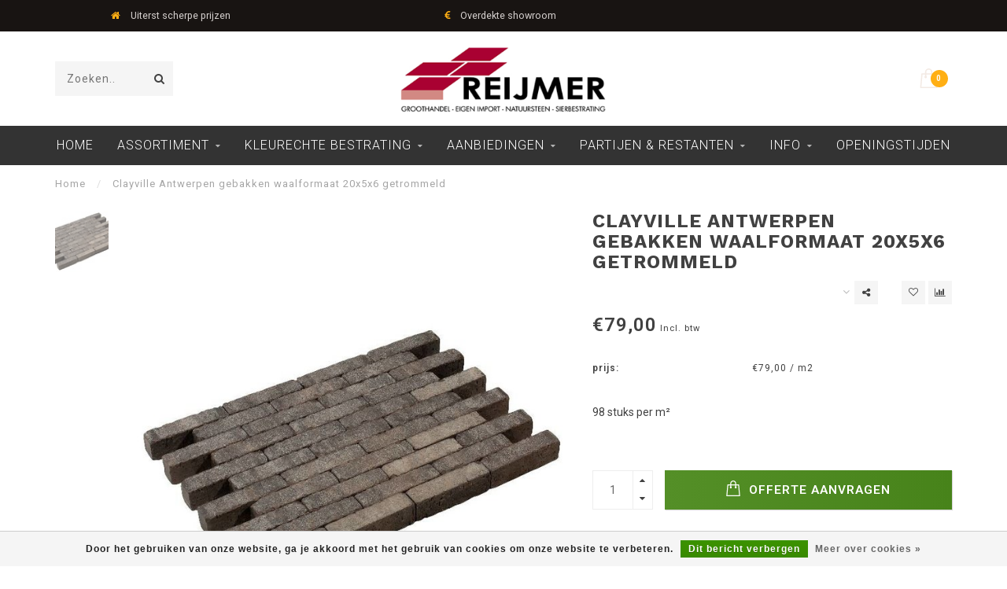

--- FILE ---
content_type: text/html;charset=utf-8
request_url: https://www.reijmer-sierbestrating.nl/clayville-antwerpen-gebakken-waalformaat-getrommel.html
body_size: 12507
content:
<!DOCTYPE html>
<html lang="nl">
  <head>
    <!-- Google Tag Manager -->
    <script>(function(w,d,s,l,i){w[l]=w[l]||[];w[l].push({'gtm.start':
    new Date().getTime(),event:'gtm.js'});var f=d.getElementsByTagName(s)[0],
    j=d.createElement(s),dl=l!='dataLayer'?'&l='+l:'';j.async=true;j.src=
    'https://www.googletagmanager.com/gtm.js?id='+i+dl;f.parentNode.insertBefore(j,f);
    })(window,document,'script','dataLayer','GTM-WRR4PRT');</script>
    <!-- End Google Tag Manager -->
    
    <!--
        
        Theme Invision | v1.0.6_1
        Theme designed and created by Dyvelopment - We are true e-commerce heroes!
        
        For custom Lightspeed eCom work like custom design or development,
        please contact us at www.dyvelopment.nl
        
    -->
    
    <meta charset="utf-8"/>
<!-- [START] 'blocks/head.rain' -->
<!--

  (c) 2008-2026 Lightspeed Netherlands B.V.
  http://www.lightspeedhq.com
  Generated: 20-01-2026 @ 10:08:53

-->
<link rel="canonical" href="https://www.reijmer-sierbestrating.nl/clayville-antwerpen-gebakken-waalformaat-getrommel.html"/>
<link rel="alternate" href="https://www.reijmer-sierbestrating.nl/index.rss" type="application/rss+xml" title="Nieuwe producten"/>
<link href="https://cdn.webshopapp.com/assets/cookielaw.css?2025-02-20" rel="stylesheet" type="text/css"/>
<meta name="robots" content="noodp,noydir"/>
<meta name="google-site-verification" content="z2DZ_hIfY16fRLuMD7anZWOmjm3NmpUfYn17RRFgRns"/>
<meta property="og:url" content="https://www.reijmer-sierbestrating.nl/clayville-antwerpen-gebakken-waalformaat-getrommel.html?source=facebook"/>
<meta property="og:site_name" content="Reijmer Sierbestrating "/>
<meta property="og:title" content="Clayville Antwerpen gebakken waalformaat 20x5x6 getrommeld"/>
<meta property="og:description" content="98 stuks per m²"/>
<meta property="og:image" content="https://cdn.webshopapp.com/shops/27324/files/166396409/clayville-antwerpen-gebakken-waalformaat-20x5x6-ge.jpg"/>
<script>
<!-- Google Tag Manager -->
<script>(function(w,d,s,l,i){w[l]=w[l]||[];w[l].push({'gtm.start':
new Date().getTime(),event:'gtm.js'});var f=d.getElementsByTagName(s)[0],
j=d.createElement(s),dl=l!='dataLayer'?'&l='+l:'';j.async=true;j.src=
'https://www.googletagmanager.com/gtm.js?id='+i+dl;f.parentNode.insertBefore(j,f);
})(window,document,'script','dataLayer','GTM-WRR4PRT');</script>
<!-- End Google Tag Manager -->
</script>
<!--[if lt IE 9]>
<script src="https://cdn.webshopapp.com/assets/html5shiv.js?2025-02-20"></script>
<![endif]-->
<!-- [END] 'blocks/head.rain' -->
    
                                
    <title>Clayville Antwerpen gebakken waalformaat 20x5x6 getrommeld - Reijmer Sierbestrating </title>
    
    <meta name="description" content="98 stuks per m²" />
    <meta name="keywords" content="Clayville, Antwerpen, gebakken, waalformaat, 20x5x6, getrommeld, sierbestrating, terrastegels, keramische-terrastegels, tuintegels, bestrating, terras, tuin, oprit" />
    
    <meta http-equiv="X-UA-Compatible" content="IE=edge">
    <meta name="viewport" content="width=device-width, initial-scale=1.0, maximum-scale=1.0, user-scalable=0">
    <meta name="apple-mobile-web-app-capable" content="yes">
    <meta name="apple-mobile-web-app-status-bar-style" content="black">

    <link rel="shortcut icon" href="https://cdn.webshopapp.com/shops/27324/themes/181514/v/346447/assets/favicon.ico?20230302172429" type="image/x-icon" />
    
        <meta name="format-detection" content="telephone=no">
    <meta name="format-detection" content="date=no">
    <meta name="format-detection" content="address=no">
    <meta name="format-detection" content="email=no">
        
    <script src="//ajax.googleapis.com/ajax/libs/jquery/1.12.4/jquery.min.js"></script>
    <script>window.jQuery || document.write('<script src="https://cdn.webshopapp.com/shops/27324/themes/181514/assets/jquery-1-12-4-min.js?20251123140406">\x3C/script>')</script>
    
    <link href="//fonts.googleapis.com/css?family=Roboto:400,300,600" rel="stylesheet">
        <link href="//fonts.googleapis.com/css?family=Work%20Sans:400,300,600,700" rel="stylesheet">
            
    <link rel="stylesheet" href="https://cdn.webshopapp.com/shops/27324/themes/181514/assets/font-awesome-470-min.css?20251123140406" />
    <link rel="stylesheet" href="https://cdn.webshopapp.com/shops/27324/themes/181514/assets/bootstrap-min.css?20251123140406" />
    <link rel="stylesheet" href="https://cdn.webshopapp.com/assets/gui-2-0.css?2025-02-20" />
    <link rel="stylesheet" href="https://cdn.webshopapp.com/assets/gui-responsive-2-0.css?2025-02-20" />
    
        <link rel="stylesheet" href="https://cdn.webshopapp.com/shops/27324/themes/181514/assets/lightgallery-min.css?20251123140406" />
            <link rel="stylesheet" href="https://cdn.webshopapp.com/shops/27324/themes/181514/assets/style.css?20251123140406" />
        
    <!-- User defined styles -->
    <link rel="stylesheet" href="https://cdn.webshopapp.com/shops/27324/themes/181514/assets/settings.css?20251123140406" />
    <link rel="stylesheet" href="https://cdn.webshopapp.com/shops/27324/themes/181514/assets/custom.css?20251123140406" />
    
    <script>
      if (!window.console) window.console = {};
      if (!window.console.log) window.console.log = function () { };
      
      var productStorage = {};
      
      var shop = 27324;    
      var staticUrl = 'https://static.webshopapp.com/shops/027324/';
      var currentLang = 'Nederlands';
      var currencySymbol = '€';
      var currencyTitle = 'eur';
      
			var addToCartUrl = 'https://www.reijmer-sierbestrating.nl/cart/add/';
			var gotoProductUrl = 'https://www.reijmer-sierbestrating.nl/go/product/';
      
      /* Some global vars */
      var domain = 'https://www.reijmer-sierbestrating.nl/';
      var url = 'https://www.reijmer-sierbestrating.nl/';
      var mainUrl = 'https://www.reijmer-sierbestrating.nl/';
      var searchUrl = 'https://www.reijmer-sierbestrating.nl/search/';
      var cartUrl = 'https://www.reijmer-sierbestrating.nl/cart/';
      var checkoutUrl = 'https://www.reijmer-sierbestrating.nl/checkout/';
      var notification = false;
      var b2b = false;
			var navbar_dimbg = true;
      var freeShippingNotice = false;
			var currencySymbol = '€';
			var currencyCode = 'EUR';
			var formKey = "d90d9dc4917d7d4303e70e4c25463e70";
			var iOSSupport = 1.000000;
      
      
      /* Quick settings */
      var enableQuickShop = true;
			var sliderTimout = 5000;
			var imageRatio = 'portrait';
			var variantBlocks = false; 
			var hover_shows_second_image = true;
			var imageSize = '325x375x2';
      
      /* Some prefedined translations */
      var tContinueShopping = 'Ga verder met winkelen';
      var tProceedToCheckout = 'Offerte aanvragen';
      var tViewProduct = 'Bekijk product';
      var tAddtoCart = 'Offerte Aanvragen ';
      var tNoInformationFound = 'Geen informatie gevonden';
      var tView = 'Bekijken';
			var tMoreInfo = 'Meer info';
      var tCheckout = 'Offerte aanvragen';
			var tClose = 'Sluiten';
      var tNavigation = 'Navigatie';
      var tInStock = 'Op voorraad';
      var tOutOfStock = 'Niet op voorraad';
      var tFreeShipping = '';
      var tAmountToFreeShipping = '';
      var tBackorder = 'Backorder';
      var tSearch = 'Zoeken';
			var tTax = 'Incl. btw';
			var tExclShipping = 'Excl. <a href="https://www.reijmer-sierbestrating.nl/service/shipping-returns/" target="_blank">Verzendkosten</a>';
			var tCustomizeProduct = 'Product aanpassen';
			var tExpired = 'Expired';
			var tDealExpired = 'Actie verlopen';
			var tCompare = 'Vergelijk';
			var tWishlist = 'Verlanglijst';
			var tCart = 'Winkelwagen';
      
      var amountToFreeShipping = parseFloat(50);
                                                                                
			var sslEnabled = true;
      var cart_redirect_back = false;
      
            function getServerTime()
      {
        return new Date ("Jan 20, 2026 10:08:53 +0100");
      }
    </script>
    
        
        
      </head>
  <body class="">
    <!-- Google Tag Manager (noscript) -->
    <noscript><iframe src="https://www.googletagmanager.com/ns.html?id=GTM-WRR4PRT"
    height="0" width="0" style="display:none;visibility:hidden"></iframe></noscript>
    <!-- End Google Tag Manager (noscript) -->
    <div class="body-content">
        
    <div class="overlay">
      <i class="fa fa-times"></i>
    </div>
    
    <header>
      
<div id="topbar">
  <div class="container-fluid">
    <div class="row">
      
      <div class="col-md-8">
        
<div class="usps-slider-holder" style="width:100%;">
  <div class="swiper-container usps-header">
    <div class="swiper-wrapper">
      
                <div class="swiper-slide usp-block">
          <i class="fa fa-truck" aria-hidden="true"></i> Bezorging mogelijk
        </div>
              
                <div class="swiper-slide usp-block">
          <i class="fa fa-home" aria-hidden="true"></i> Uiterst scherpe prijzen
        </div>
                
                <div class="swiper-slide usp-block">
          <i class="fa fa-eur" aria-hidden="true"></i> Overdekte showroom
        </div>
              
                <div class="swiper-slide usp-block">
          <i class="fa fa-check" aria-hidden="true"></i> Grootste assortiment 
        </div>
              
		</div>
	</div>
</div>

      </div>
      
      <div class="col-md-4 col-xs-12 hidden-sm hidden-xs hidden-xxs" id="topbar-right">
        <ul>
          <li class="langs dropdown-holder">
            <a href="#" data-toggle="dropdown"><span class="flags nl"></span> <i class="fa fa-caret-down"></i></a>
            
            <ul class="currency-langs-holder dropdown-content dropdown-right">
              <li><strong>Select your language</strong></li>
                
	<li><a lang="nl" title="Nederlands" href="https://www.reijmer-sierbestrating.nl/go/product/62311553"><span class="flags nl"></span> Nederlands</a></li>
          	</ul>
            
          </li>
          <li  class="currencies dropdown-holder">
            <a href="#" data-toggle="dropdown"><span class="currency-EUR">EUR</span> <i class="fa fa-caret-down"></i></a>
            
                    <ul class="dropdown-content dropdown-right">
                                        <li><a href="https://www.reijmer-sierbestrating.nl/session/currency/eur/"><span class="currency-EUR">EUR</span></a></li>
                                        </ul>

	        </li>
          <li class="compare"><a href="https://www.reijmer-sierbestrating.nl/compare/" title="Vergelijk"><i class="fa fa-bar-chart"></i></a></li>
          <li class="wishlist"><a href="https://www.reijmer-sierbestrating.nl/account/wishlist/" title="Mijn verlanglijst"><i class="fa fa-heart"></i></a></li>
          <li class="account">
            <a href="https://www.reijmer-sierbestrating.nl/account/">
              Inloggen            </a>
          </li>
                  </ul>
        
      </div>
      
    </div>
  </div>
</div>

<!-- Topbar -->
<!-- End topbar -->

<div id="header-holder">
<div class="container" id="header">
  <div class="row">
    
    <div id="header-left" class="col-sm-4 col-xs-3">
      <!--<a href=""><i class="fa fa-user"></i></a>
      <a href=""><i class="fa fa-heart"></i></a>
      <a href=""><i class="fa fa-exchange"></i></a> -->
      
      <div id="mobilenav" class="visible-xxs visible-xs visible-sm">
                <div class="nav-icon">
          <div class="bar1"></div>
        	<div class="bar2"></div>
        	<div class="bar3"></div>
        </div>
      </div>
      
      <div id="scrollnav" class="scrollnav">
                <div class="nav-icon">
          <div class="bar1"></div>
        	<div class="bar2"></div>
        	<div class="bar3"></div>
        </div>
      </div>
      
      <span id="mobilesearch" class="visible-xxs visible-xs visible-sm">
        <a href="https://www.reijmer-sierbestrating.nl/"><i class="fa fa-search" aria-hidden="true"></i></a>
      </span>
      
      <div class="search hidden-sm hidden-xs hidden-xxs">
        <form action="https://www.reijmer-sierbestrating.nl/search/" class="searchform" method="get">
          <div class="search-holder">
            <input type="text" class="searchbox" name="q" placeholder="Zoeken.." autocomplete="off">
          	<!-- d -->
            
            <i class="fa fa-search" aria-hidden="true"></i><i class="fa fa-times clearsearch" aria-hidden="true"></i>
          </div>
          
          
        </form>
          
          <div class="searchcontent hidden-xs hidden-xxs">
            <div class="searchresults"></div>
            <div class="more"><a href="#" class="search-viewall">Bekijk alle resultaten <span>(0)</span></a></div>
            <div class="noresults">Geen producten gevonden</div>
          </div>
      </div>
    </div>
    
    <div class="col-sm-4 col-xs-6" id="logo">
            	<a href="https://www.reijmer-sierbestrating.nl/"><img class="" src="https://cdn.webshopapp.com/shops/27324/themes/181514/v/2023937/assets/logo.png?20230912140156" alt="Reijmer Sierbestrating &amp; Natuursteen"></a>
            
    </div>
    
        
        
    <!--<div class="col-md-5 col-sm-7 hidden-xs hidden-xxs" id="hallmark">
            <img src="https://cdn.webshopapp.com/shops/27324/themes/181514/assets/hallmark.png?20251123140406" alt="">
          </div> -->
    
    <div class="header-right col-sm-4 col-xs-3">
      
      <div id="hallmark" class="hidden-sm hidden-xs hidden-xxs">
            </div>
      
      
      <!--<div class="cart-header-container">-->
      <div class="cartheader">
        
        <!--<a href="">
          <i class="fa fa-heart-o"></i>
        </a> -->
        
        <div class="cart-container cart maincart">
        
        <a href="https://www.reijmer-sierbestrating.nl/cart/">
        <div class="cart-icon">
                    <img src="https://cdn.webshopapp.com/shops/27324/themes/181514/assets/shopping-bag.svg?20251123140406" class="shopping-bag"><span id="qty" class="highlight-bg cart-total-qty">0</span>
        </div>
        
        <!-- <div id="cart-total">
          €0,00
        </div> -->
        </a>
        
        <div class="cart-content-holder hidden-sm hidden-xs hidden-xxs">
          <div class="cart-content">
            <h4>Winkelwagen</h4>
            
                          <p class="noproducts">U heeft geen artikelen in uw winkelwagen</p>
                      </div>
          
        </div>
        </div>
      </div>
      <!--</div>-->
      
      
    </div>
  </div>
</div>
</div>

<div class="cf"></div>
  

<div class="   hidden-xxs hidden-xs hidden-sm" id="navbar">
  <div class="container-fluid">
    <div class="row">
      <div class="col-md-12">
        <nav>
          <ul class="smallmenu">
        <li class="hidden-sm hidden-xs hidden-xxs"><a href="https://www.reijmer-sierbestrating.nl/">Home</a></li>
  
                <li>
          <a href="https://www.reijmer-sierbestrating.nl/assortiment/" class="dropdown">Assortiment</a>



                    <ul class="smallmenu sub1">
                        <li>
                                <a href="https://www.reijmer-sierbestrating.nl/assortiment/tuintegels/">Tuintegels</a>
                <ul class="smallmenu sub2">
                                    <li>
                    <a href="https://www.reijmer-sierbestrating.nl/assortiment/tuintegels/gecoate-terrastegels/">Gecoate Terrastegels</a>
                  </li>
                                    <li>
                    <a href="https://www.reijmer-sierbestrating.nl/assortiment/tuintegels/geimpregneerde-betontegels/">Geïmpregneerde Betontegels</a>
                  </li>
                                    <li>
                    <a href="https://www.reijmer-sierbestrating.nl/assortiment/tuintegels/decortegels/">Decortegels</a>
                  </li>
                                    <li>
                    <a href="https://www.reijmer-sierbestrating.nl/assortiment/tuintegels/schellevis-tegels/">Schellevis Tegels</a>
                  </li>
                                    <li>
                    <a href="https://www.reijmer-sierbestrating.nl/assortiment/tuintegels/betontegels/">Betontegels</a>
                  </li>
                                    <li>
                    <a href="https://www.reijmer-sierbestrating.nl/assortiment/tuintegels/natuursteen-terrastegels/">Natuursteen Terrastegels</a>
                  </li>
                                    <li>
                    <a href="https://www.reijmer-sierbestrating.nl/assortiment/tuintegels/veiligheidstegels/">Veiligheidstegels</a>
                  </li>
                                    <li>
                    <a href="https://www.reijmer-sierbestrating.nl/assortiment/tuintegels/daktegels/">Daktegels</a>
                  </li>
                                    <li>
                    <a href="https://www.reijmer-sierbestrating.nl/assortiment/tuintegels/staptegels/">Staptegels</a>
                  </li>
                                  </ul>
                            </li>
                        <li>
                                <a href="https://www.reijmer-sierbestrating.nl/assortiment/keramische-buitentegels/">Keramische Buitentegels</a>
                <ul class="smallmenu sub2">
                                    <li>
                    <a href="https://www.reijmer-sierbestrating.nl/assortiment/keramische-buitentegels/keramische-terrastegels-2-cm/">Keramische Terrastegels 2 cm</a>
                  </li>
                                    <li>
                    <a href="https://www.reijmer-sierbestrating.nl/assortiment/keramische-buitentegels/keramische-terrastegels-3-cm/">Keramische Terrastegels 3 cm</a>
                  </li>
                                    <li>
                    <a href="https://www.reijmer-sierbestrating.nl/assortiment/keramische-buitentegels/keramiek-met-onderbeton/">Keramiek met Onderbeton</a>
                  </li>
                                    <li>
                    <a href="https://www.reijmer-sierbestrating.nl/assortiment/keramische-buitentegels/ceranova/">Ceranova</a>
                  </li>
                                  </ul>
                            </li>
                        <li>
                                <a href="https://www.reijmer-sierbestrating.nl/assortiment/stenen-klinkers/">Stenen &amp; Klinkers</a>
                <ul class="smallmenu sub2">
                                    <li>
                    <a href="https://www.reijmer-sierbestrating.nl/assortiment/stenen-klinkers/tremico/">Tremico</a>
                  </li>
                                    <li>
                    <a href="https://www.reijmer-sierbestrating.nl/assortiment/stenen-klinkers/getrommelde-stenen/">Getrommelde stenen</a>
                  </li>
                                    <li>
                    <a href="https://www.reijmer-sierbestrating.nl/assortiment/stenen-klinkers/ongetrommelde-stenen/">Ongetrommelde stenen</a>
                  </li>
                                    <li>
                    <a href="https://www.reijmer-sierbestrating.nl/assortiment/stenen-klinkers/betonstenen-met-facet/">Betonstenen met Facet</a>
                  </li>
                                    <li>
                    <a href="https://www.reijmer-sierbestrating.nl/assortiment/stenen-klinkers/uitgewassen-bestrating/">Uitgewassen Bestrating</a>
                  </li>
                                    <li>
                    <a href="https://www.reijmer-sierbestrating.nl/assortiment/stenen-klinkers/speciale-stenen-klinkers/">Speciale stenen &amp; klinkers</a>
                  </li>
                                  </ul>
                            </li>
                        <li>
                                <a href="https://www.reijmer-sierbestrating.nl/assortiment/muurelementen/">Muurelementen</a>
                <ul class="smallmenu sub2">
                                    <li>
                    <a href="https://www.reijmer-sierbestrating.nl/assortiment/muurelementen/stapelblokken-strak/">Stapelblokken Strak</a>
                  </li>
                                    <li>
                    <a href="https://www.reijmer-sierbestrating.nl/assortiment/muurelementen/stapelblokken-getrommeld/">Stapelblokken Getrommeld</a>
                  </li>
                                    <li>
                    <a href="https://www.reijmer-sierbestrating.nl/assortiment/muurelementen/stapelblokken-gebroken/">Stapelblokken gebroken</a>
                  </li>
                                    <li>
                    <a href="https://www.reijmer-sierbestrating.nl/assortiment/muurelementen/stapelblokken-tumbled/">Stapelblokken Tumbled</a>
                  </li>
                                    <li>
                    <a href="https://www.reijmer-sierbestrating.nl/assortiment/muurelementen/stapelblokken-split/">Stapelblokken Split</a>
                  </li>
                                    <li>
                    <a href="https://www.reijmer-sierbestrating.nl/assortiment/muurelementen/stapelblokken-met-facet/">Stapelblokken met Facet</a>
                  </li>
                                    <li>
                    <a href="https://www.reijmer-sierbestrating.nl/assortiment/muurelementen/decoratieve-wandpanelen/">Decoratieve Wandpanelen</a>
                  </li>
                                  </ul>
                            </li>
                        <li>
                                <a href="https://www.reijmer-sierbestrating.nl/assortiment/tuinelementen/">Tuinelementen</a>
                <ul class="smallmenu sub2">
                                    <li>
                    <a href="https://www.reijmer-sierbestrating.nl/assortiment/tuinelementen/l-elementen/">L-Elementen</a>
                  </li>
                                    <li>
                    <a href="https://www.reijmer-sierbestrating.nl/assortiment/tuinelementen/opsluitbanden/">Opsluitbanden</a>
                  </li>
                                    <li>
                    <a href="https://www.reijmer-sierbestrating.nl/assortiment/tuinelementen/traptreden-bielzen/">Traptreden / Bielzen</a>
                  </li>
                                    <li>
                    <a href="https://www.reijmer-sierbestrating.nl/assortiment/tuinelementen/natuursteen-vijverranden/">Natuursteen Vijverranden</a>
                  </li>
                                    <li>
                    <a href="https://www.reijmer-sierbestrating.nl/assortiment/tuinelementen/betonpoeren/">Betonpoeren</a>
                  </li>
                                  </ul>
                            </li>
                        <li>
                                <a href="https://www.reijmer-sierbestrating.nl/assortiment/afwerking-en-onderhoud/">Afwerking en Onderhoud</a>
                <ul class="smallmenu sub2">
                                    <li>
                    <a href="https://www.reijmer-sierbestrating.nl/assortiment/afwerking-en-onderhoud/voegzand-voegmortel/">Voegzand / Voegmortel</a>
                  </li>
                                    <li>
                    <a href="https://www.reijmer-sierbestrating.nl/assortiment/afwerking-en-onderhoud/accessoires/">Accessoires</a>
                  </li>
                                    <li>
                    <a href="https://www.reijmer-sierbestrating.nl/assortiment/afwerking-en-onderhoud/steenlijm/">Steenlijm</a>
                  </li>
                                    <li>
                    <a href="https://www.reijmer-sierbestrating.nl/assortiment/afwerking-en-onderhoud/afwatering/">Afwatering</a>
                  </li>
                                  </ul>
                            </li>
                        <li>
                                <a href="https://www.reijmer-sierbestrating.nl/assortiment/grind-split-zand/">Grind / Split &amp; Zand</a>
                <ul class="smallmenu sub2">
                                    <li>
                    <a href="https://www.reijmer-sierbestrating.nl/assortiment/grind-split-zand/grind/">Grind</a>
                  </li>
                                    <li>
                    <a href="https://www.reijmer-sierbestrating.nl/assortiment/grind-split-zand/split/">Split</a>
                  </li>
                                    <li>
                    <a href="https://www.reijmer-sierbestrating.nl/assortiment/grind-split-zand/zand/">Zand</a>
                  </li>
                                    <li>
                    <a href="https://www.reijmer-sierbestrating.nl/assortiment/grind-split-zand/keien-rotsen/">Keien / Rotsen</a>
                  </li>
                                    <li>
                    <a href="https://www.reijmer-sierbestrating.nl/assortiment/grind-split-zand/anti-worteldoek-en-splitplaten/">Anti-worteldoek en splitplaten</a>
                  </li>
                                  </ul>
                            </li>
                        <li>
                                <a href="https://www.reijmer-sierbestrating.nl/assortiment/binnentegels/">Binnentegels</a>
                <ul class="smallmenu sub2">
                                    <li>
                    <a href="https://www.reijmer-sierbestrating.nl/assortiment/binnentegels/keramische-binnentegels/">Keramische Binnentegels</a>
                  </li>
                                    <li>
                    <a href="https://www.reijmer-sierbestrating.nl/assortiment/binnentegels/natuursteen-binnentegels/">Natuursteen Binnentegels</a>
                  </li>
                                  </ul>
                            </li>
                        <li>
                                <a href="https://www.reijmer-sierbestrating.nl/assortiment/tuinhout-schuttingen-vlonders/">Tuinhout, Schuttingen &amp; Vlonders</a>
                <ul class="smallmenu sub2">
                                    <li>
                    <a href="https://www.reijmer-sierbestrating.nl/assortiment/tuinhout-schuttingen-vlonders/schermen-en-deuren-zachthout/">Schermen en deuren zachthout</a>
                  </li>
                                    <li>
                    <a href="https://www.reijmer-sierbestrating.nl/assortiment/tuinhout-schuttingen-vlonders/breda-scherm-zachthout/">Breda scherm Zachthout</a>
                  </li>
                                    <li>
                    <a href="https://www.reijmer-sierbestrating.nl/assortiment/tuinhout-schuttingen-vlonders/hardhout-schermen/">Hardhout Schermen</a>
                  </li>
                                    <li>
                    <a href="https://www.reijmer-sierbestrating.nl/assortiment/tuinhout-schuttingen-vlonders/tuinhout-palen-en-toebehoren/">Tuinhout palen en toebehoren</a>
                  </li>
                                    <li>
                    <a href="https://www.reijmer-sierbestrating.nl/assortiment/tuinhout-schuttingen-vlonders/schuttingen-draadpanelen/">Schuttingen draadpanelen</a>
                  </li>
                                    <li>
                    <a href="https://www.reijmer-sierbestrating.nl/assortiment/tuinhout-schuttingen-vlonders/natuurlijke-schuttingen/">Natuurlijke schuttingen </a>
                  </li>
                                    <li>
                    <a href="https://www.reijmer-sierbestrating.nl/assortiment/tuinhout-schuttingen-vlonders/betonpalen-en-panelen/">Betonpalen en panelen</a>
                  </li>
                                    <li>
                    <a href="https://www.reijmer-sierbestrating.nl/assortiment/tuinhout-schuttingen-vlonders/blokhutten-tuinaccessoires/">Blokhutten &amp; Tuinaccessoires</a>
                  </li>
                                    <li>
                    <a href="https://www.reijmer-sierbestrating.nl/assortiment/tuinhout-schuttingen-vlonders/vlonderplanken/">Vlonderplanken</a>
                  </li>
                                  </ul>
                            </li>
                        <li>
                                <a href="https://www.reijmer-sierbestrating.nl/assortiment/kunstgras/">Kunstgras</a>
                            </li>
                        <li>
                                <a href="https://www.reijmer-sierbestrating.nl/assortiment/in-lite-buitenverlichting/">in-lite Buitenverlichting</a>
                <ul class="smallmenu sub2">
                                    <li>
                    <a href="https://www.reijmer-sierbestrating.nl/assortiment/in-lite-buitenverlichting/in-lite-grondspots/">in-lite Grondspots</a>
                  </li>
                                    <li>
                    <a href="https://www.reijmer-sierbestrating.nl/assortiment/in-lite-buitenverlichting/in-lite-wandlampen/">in-lite Wandlampen</a>
                  </li>
                                    <li>
                    <a href="https://www.reijmer-sierbestrating.nl/assortiment/in-lite-buitenverlichting/in-lite-staande-lampen/">in-lite Staande lampen</a>
                  </li>
                                    <li>
                    <a href="https://www.reijmer-sierbestrating.nl/assortiment/in-lite-buitenverlichting/in-lite-buitenspots/">in-lite Buitenspots</a>
                  </li>
                                    <li>
                    <a href="https://www.reijmer-sierbestrating.nl/assortiment/in-lite-buitenverlichting/in-lite-trafo-kabels/">in-lite Trafo &amp; Kabels</a>
                  </li>
                                    <li>
                    <a href="https://www.reijmer-sierbestrating.nl/assortiment/in-lite-buitenverlichting/in-lite-accessoires/">In-Lite Accessoires</a>
                  </li>
                                  </ul>
                            </li>
                      </ul>
          

        </li>
                <li>
          <a href="https://www.reijmer-sierbestrating.nl/kleurechte-bestrating/" class="dropdown">Kleurechte Bestrating</a>



                    <ul class="smallmenu sub1">
                        <li>
                                <a href="https://www.reijmer-sierbestrating.nl/kleurechte-bestrating/wildverband-10363119/">Wildverband</a>
                            </li>
                        <li>
                                <a href="https://www.reijmer-sierbestrating.nl/kleurechte-bestrating/oprit-bestrating/">Oprit bestrating</a>
                <ul class="smallmenu sub2">
                                    <li>
                    <a href="https://www.reijmer-sierbestrating.nl/kleurechte-bestrating/oprit-bestrating/20x30x6-cm/">20x30x6 cm</a>
                  </li>
                                    <li>
                    <a href="https://www.reijmer-sierbestrating.nl/kleurechte-bestrating/oprit-bestrating/25x50-cm/">25x50 cm</a>
                  </li>
                                    <li>
                    <a href="https://www.reijmer-sierbestrating.nl/kleurechte-bestrating/oprit-bestrating/40x20x6cm/">40x20x6cm</a>
                  </li>
                                    <li>
                    <a href="https://www.reijmer-sierbestrating.nl/kleurechte-bestrating/oprit-bestrating/dikformaat-waalformaat/">Dikformaat &amp; Waalformaat</a>
                  </li>
                                    <li>
                    <a href="https://www.reijmer-sierbestrating.nl/kleurechte-bestrating/oprit-bestrating/bkk/">BKK</a>
                  </li>
                                  </ul>
                            </li>
                        <li>
                                <a href="https://www.reijmer-sierbestrating.nl/kleurechte-bestrating/terrastegels/">Terrastegels</a>
                <ul class="smallmenu sub2">
                                    <li>
                    <a href="https://www.reijmer-sierbestrating.nl/kleurechte-bestrating/terrastegels/30x60-cm/">30x60 cm </a>
                  </li>
                                    <li>
                    <a href="https://www.reijmer-sierbestrating.nl/kleurechte-bestrating/terrastegels/40x80-cm/">40x80 cm</a>
                  </li>
                                    <li>
                    <a href="https://www.reijmer-sierbestrating.nl/kleurechte-bestrating/terrastegels/50x50-cm/">50x50 cm</a>
                  </li>
                                    <li>
                    <a href="https://www.reijmer-sierbestrating.nl/kleurechte-bestrating/terrastegels/60x60-cm/">60x60 cm</a>
                  </li>
                                    <li>
                    <a href="https://www.reijmer-sierbestrating.nl/kleurechte-bestrating/terrastegels/80x80-cm/">80x80 cm</a>
                  </li>
                                    <li>
                    <a href="https://www.reijmer-sierbestrating.nl/kleurechte-bestrating/terrastegels/100x100-cm/">100x100 cm</a>
                  </li>
                                  </ul>
                            </li>
                      </ul>
          

        </li>
                <li>
          <a href="https://www.reijmer-sierbestrating.nl/aanbiedingen/" class="dropdown">Aanbiedingen</a>



                    <ul class="smallmenu sub1">
                        <li>
                                <a href="https://www.reijmer-sierbestrating.nl/aanbiedingen/hoge-kortingen/">Hoge kortingen</a>
                            </li>
                        <li>
                                <a href="https://www.reijmer-sierbestrating.nl/aanbiedingen/gratis-bezorging/">Gratis Bezorging</a>
                            </li>
                        <li>
                                <a href="https://www.reijmer-sierbestrating.nl/aanbiedingen/sale-keramisch/">Sale Keramisch</a>
                            </li>
                        <li>
                                <a href="https://www.reijmer-sierbestrating.nl/aanbiedingen/reijmers-eindejaars-actie/">Reijmer&#039;s Eindejaars Actie </a>
                            </li>
                      </ul>
          

        </li>
                <li>
          <a href="https://www.reijmer-sierbestrating.nl/partijen-restanten/" class="dropdown">Partijen &amp; Restanten</a>



                    <ul class="smallmenu sub1">
                        <li>
                                <a href="https://www.reijmer-sierbestrating.nl/partijen-restanten/betontegels-stenen/">Betontegels &amp; Stenen</a>
                            </li>
                        <li>
                                <a href="https://www.reijmer-sierbestrating.nl/partijen-restanten/keramische-buitentegels/">Keramische Buitentegels</a>
                            </li>
                        <li>
                                <a href="https://www.reijmer-sierbestrating.nl/partijen-restanten/partijen-geo-ceramica/">Partijen Geo Ceramica</a>
                            </li>
                        <li>
                                <a href="https://www.reijmer-sierbestrating.nl/partijen-restanten/natuursteen-tegels/">Natuursteen Tegels</a>
                            </li>
                        <li>
                                <a href="https://www.reijmer-sierbestrating.nl/partijen-restanten/binnentegels/">Binnentegels</a>
                            </li>
                      </ul>
          

        </li>
                <li>
          <a href="https://www.reijmer-sierbestrating.nl/info/" class="dropdown">Info</a>



                    <ul class="smallmenu sub1">
                        <li>
                                <a href="https://www.reijmer-sierbestrating.nl/info/inspiratietuinen-video/">Inspiratietuinen Video</a>
                            </li>
                        <li>
                                <a href="https://www.reijmer-sierbestrating.nl/info/kleurechte-stenen-video/">Kleurechte stenen video</a>
                            </li>
                        <li>
                                <a href="https://www.reijmer-sierbestrating.nl/info/catalogi/">Catalogi</a>
                            </li>
                      </ul>
          

        </li>
                <li>
          <a href="https://www.reijmer-sierbestrating.nl/openingstijden/" class="">Openingstijden</a>



          

        </li>
              
                      
                
                
      </ul>        </nav>
      </div>
    </div>
  </div>
</div>

    </header>
    
        <div class="breadcrumbs">
  <div class="container">
    <div class="row">
      <div class="col-md-12">
        <a href="https://www.reijmer-sierbestrating.nl/" title="Home">Home</a>
        
                        <span>
          <span class="seperator">/</span> <a href="https://www.reijmer-sierbestrating.nl/clayville-antwerpen-gebakken-waalformaat-getrommel.html"><span>Clayville Antwerpen gebakken waalformaat 20x5x6 getrommeld</span></a>
        </span>
                      </div>
    </div>
  </div>
</div>        
        
    				





<div class="addtocart-sticky">
  <div class="container">          
    <div class="flex-container middle">
      
            <img src="https://cdn.webshopapp.com/shops/27324/files/166396409/40x40x2/image.jpg" alt="" class="max-size"> 
            <h5 class="title hidden-xs hidden-xxs">Clayville Antwerpen gebakken waalformaat 20x5x6 getrommeld</h5>
      
      <div class="sticky-price">
          
        
        <span class="price">€79,00</span>
      </div>     
      
      <a href="https://www.reijmer-sierbestrating.nl/cart/add/119768309/" class="button quick-cart small-button"><i class="fa fa-shopping-bag"></i> Offerte Aanvragen </a>
  	</div>  
  </div>
</div>

<div class="container productpage"> 
  
  <div class="row visible-xxs visible-xs visible-sm">
    <div class="col-md-12">
      <div class="mobile-title">
            <h4>Clayville Antwerpen gebakken waalformaat 20x5x6 getrommeld</h4>
      </div>
    </div>
      </div>
  
  <div class="row" style="margin-top:10px;">
    
    <div class="col-md-1 hidden-sm hidden-xs hidden-xxs thumbs-holder vertical">
      <div class="thumbs vertical" style="margin-top:0;">
            <div class="swiper-container swiper-container-vert swiper-productthumbs" style="height:100%; width:100%;">
    					<div class="swiper-wrapper">
                                <div class="swiper-slide swiper-slide-vert active">
                		<img src="https://cdn.webshopapp.com/shops/27324/files/166396409/65x75x1/clayville-antwerpen-gebakken-waalformaat-20x5x6-ge.jpg" alt="" class="img-responsive"> 
                </div>
                            	</div>
            </div>
      </div>
      
          </div>
    
    <div class="col-sm-6 productpage-left">
      <div class="row">
        <div class="col-md-12">
          
          <div class="product-image-holder" id="holder">
          <div class="swiper-container swiper-productimage product-image">
            <div class="swiper-wrapper">
                            <div class="swiper-slide zoom" data-src="https://cdn.webshopapp.com/shops/27324/files/166396409/clayville-antwerpen-gebakken-waalformaat-20x5x6-ge.jpg">
                <img data-src="https://cdn.webshopapp.com/shops/27324/files/166396409/650x750x2/clayville-antwerpen-gebakken-waalformaat-20x5x6-ge.jpg" class="swiper-lazy img-responsive" data-src-zoom="https://cdn.webshopapp.com/shops/27324/files/166396409/clayville-antwerpen-gebakken-waalformaat-20x5x6-ge.jpg" alt="Clayville Antwerpen gebakken waalformaat 20x5x6 getrommeld">
                
              </div>
                          </div>
            
          </div>
          </div>
          
          <div class="swiper-pagination swiper-pagination-image hidden-md hidden-lg"></div>
                
        </div>
      </div>

    </div>

    <div class="col-md-5 col-sm-6 productpage-right">
      
      <div class="row">
        <div class="col-md-12">
                    <div class="product-title">
            
            <div class="hidden-xxs hidden-xs hidden-sm">
              <h1 class="">Clayville Antwerpen gebakken waalformaat 20x5x6 getrommeld</h1>
            
                        </div>
            
            <div class="row">
              <div class="col-md-12">
                
                <div class="title-appendix">
                        
            		<div class="wishlist text-right">
                  <a href="https://www.reijmer-sierbestrating.nl/account/wishlistAdd/62311553/?variant_id=119768309" title="Aan verlanglijst toevoegen"><i class="fa fa-heart-o"></i></a>
                  
									<a href="https://www.reijmer-sierbestrating.nl/compare/add/119768309/" title="Toevoegen om te vergelijken"><i class="fa fa-bar-chart"></i></a>
            		</div>
                  
                                    <div class="share dropdown-holder">
                    <a href="#" class="share-toggle" data-toggle="dropdown"><i class="fa fa-share-alt"></i></a>
                    <div class="content dropdown-content dropdown-right">
                      <a onclick="return !window.open(this.href,'Clayville Antwerpen gebakken waalformaat 20x5x6 getrommeld', 'width=500,height=500')" target="_blank" href="https://www.facebook.com/sharer/sharer.php?u=https%3A%2F%2Fwww.reijmer-sierbestrating.nl%2Fclayville-antwerpen-gebakken-waalformaat-getrommel.html" class="facebook"><i class="fa fa-facebook"></i></a>
                      <a onclick="return !window.open(this.href,'Clayville Antwerpen gebakken waalformaat 20x5x6 getrommeld', 'width=500,height=500')" target="_blank" href="https://twitter.com/home?status=clayville-antwerpen-gebakken-waalformaat-getrommel.html" class="twitter"><i class="fa fa-twitter"></i></a>
                      <a onclick="return !window.open(this.href,'Clayville Antwerpen gebakken waalformaat 20x5x6 getrommeld', 'width=500,height=500')" target="_blank" href="https://pinterest.com/pin/create/button/?url=https://www.reijmer-sierbestrating.nl/clayville-antwerpen-gebakken-waalformaat-getrommel.html&media=https://cdn.webshopapp.com/shops/27324/files/166396409/image.jpg&description=98%20stuks%20per%20m%C2%B2" class="pinterest"><i class="fa fa-pinterest"></i></a>
                    </div>
                  </div>
                                </div>
                
          </div>             
        </div>
            
          </div>
        </div>
      </div>
      
      <!-- start offer wrapper -->
      <div class="offer-holder">
      <div class="row ">
        <div class="col-md-12">
          <div class="product-price">
            
            <div class="row">
              <div class="col-xs-6">
                                
                <span class="price">€79,00</span>
                                  <span class="price-strict">Incl. btw</span>
                 
              </div>
              
                            
            </div>
          </div>
        </div>
      </div>
      
            
       
      <div class="row rowmargin">
                                        <dl>
          <dt class="col-xs-5">prijs:</dt>
          <dd class="col-xs-7">€79,00 / m2</dd>
        </dl>
                
              </div>
                
            <div class="row rowmargin">
        <div class="col-md-12">
          <div class="product-description">
            <p>
              98 stuks per m²
                          </p>
          </div>
        </div>
      </div>
              
              
            
      <form action="https://www.reijmer-sierbestrating.nl/cart/add/119768309/" id="product_configure_form" method="post">
            <div class="row rowmargin">
        <div class="col-md-12">
            <div class="productform variant-blocks">
              <input type="hidden" name="bundle_id" id="product_configure_bundle_id" value="">

            </div>
        </div>
      </div>
              
            
            <div class="row">
        <div class="col-md-12 rowmargin">
          <div class="addtocart-holder">
          	<div class="qty">
              <input type="text" name="quantity" class="quantity qty-fast" value="1">
              <span class="qtyadd"><i class="fa fa-caret-up"></i></span>
              <span class="qtyminus"><i class="fa fa-caret-down"></i></span>
            </div>

            <div class="addtocart">
              <button type="submit" name="addtocart" class="btn-addtocart quick-cart button" data-vid="119768309">
                <img src="https://cdn.webshopapp.com/shops/27324/themes/181514/assets/shopping-bag-white.svg?20251123140406" class="icon shopping-bag"> Offerte Aanvragen 
              </button>
            </div>
          </div>
        </div>
      </div>
              </form>
      </div>
      <!-- end offer wrapper -->

      
            
            <div class="row rowmargin">
      <div class="col-md-12">
        
	<div class="productpage-usps">
      <ul>
            <li><i class="fa fa-truck" aria-hidden="true"></i> <h4>Transport Mogelijk</h4> Snelle en vakkundige levering</li>
                  <li><i class="fa fa-home" aria-hidden="true"></i> <h4>Showtuin 7 Dagen per week geopend</h4> Ma t/m vrij 7.00-18.00 uur zaterdag 7.00-17.00 uur zondag 12.00-16.30 uur</li>
              <li class="seperator"></li>
            <li><i class="fa fa-eur" aria-hidden="true"></i> <h4>Groothandel ook voor particulieren</h4> Kwaliteit voor een scherpe prijs</li>
                  <li><i class="fa fa-check" aria-hidden="true"></i> <h4>Reijmer Sierbestrating</h4> Grootste assortiment </li>
            </ul>
	</div>

      </div>
  		</div>
  		      
    </div>
    
  </div>

      <div class="row rowmargin">
      <div class="col-md-12">
        <ul class="nav nav-tabs">
          <li class="active"><a data-toggle="tab" href="#information">Informatie</a></li>
                            </ul>
        
        <div class="tab-content">
          <div id="information" class="tab-pane fade in active">
                        
            	<div class="row">
                <div class="col-md-12">
                  <div class="product-content">
                                        <p class="message-blue">Geen informatie gevonden</p>
                                      </div>
                </div>
                
                            	</div>

                      </div>
          
                    
                    
        </div>
      </div>
    </div>
    
 		<div class="product-bundles">
	

	</div>
	
    
</div>

<script>
$(document).ready(function()
{
  /* Zoom on hover image */
  $('.zoom').zoom({touch:false});

  /* Open reviews tab onclick link */
  $('.openreviews, .yotpo.bottomLine').on('click', function(e)
  {
    e.preventDefault();
    
    $('.nav-tabs li').removeClass('active');
    $('.nav-tabs li.reviews').addClass('active');
    
    $(".tab-pane").removeClass("active in");
    $("#reviews").addClass("active in")
    
    if( $('.nav-tabs .reviews').length > 0 )
    	$('.nav-tabs .reviews').scrollView(100);
    else
      $('#reviews').scrollView(100);
  });
  
  $('.openembedreviews').on('click', function(e)
  {
    e.preventDefault();
    
    if( $('.embed-reviews-holder').length > 0 )
    	$('.embed-reviews-holder').scrollView(100);
  	else
      $('#reviews').scrollView(100);
  });
  
	$('.product-readmore').on('click', function(e)
  {
    e.preventDefault();
    $('#information').scrollView(150);
  });

  /* Open all specs */
  $('.read-more-specs').on('click', function(e)
  {
    e.preventDefault();
    
    $('.nav-tabs li').removeClass('active');
    $('.nav-tabs li.specs').addClass('active');
    
    $(".tab-pane").removeClass("active in");
    $("#specs").addClass("active in")
    
    $('.nav-tabs .specs').scrollView(100);
  });
    
  /* Sticky add2cart */
  var stickyCartShown = false;
  
  function checkStickyAddToCart()
  {
    if( $('.addtocart-holder').length > 1 )
    {
      var distance = $('.addtocart-holder').offset().top;
      var elem = $('.addtocart-sticky');

      if ( $(window).scrollTop() >= distance )
      {
        if( stickyCartShown == false )
        {
          elem.addClass('visible');
          elem.fadeIn(100);
          stickyCartShown = true;
        }

      }
      else
      {
        if( stickyCartShown == true )
        {
          elem.removeClass('visible');
          elem.fadeOut(100);
          stickyCartShown = false;
        }
      }

      setTimeout(checkStickyAddToCart, 50);
    }
  }
  
	checkStickyAddToCart(); 
  
  $('.product-image').lightGallery({
      selector: '.swiper-slide',
      download:false,
  });
  
});
</script>    
    <!-- [START] 'blocks/body.rain' -->
<script>
(function () {
  var s = document.createElement('script');
  s.type = 'text/javascript';
  s.async = true;
  s.src = 'https://www.reijmer-sierbestrating.nl/services/stats/pageview.js?product=62311553&hash=3da9';
  ( document.getElementsByTagName('head')[0] || document.getElementsByTagName('body')[0] ).appendChild(s);
})();
</script>
  
<!-- Global site tag (gtag.js) - Google Analytics -->
<script async src="https://www.googletagmanager.com/gtag/js?id=G-DNR9HRM02X"></script>
<script>
    window.dataLayer = window.dataLayer || [];
    function gtag(){dataLayer.push(arguments);}

        gtag('consent', 'default', {"ad_storage":"granted","ad_user_data":"granted","ad_personalization":"granted","analytics_storage":"granted"});
    
    gtag('js', new Date());
    gtag('config', 'G-DNR9HRM02X', {
        'currency': 'EUR',
                'country': 'NL'
    });

        gtag('event', 'view_item', {"items":[{"item_id":119768309,"item_name":"Clayville Antwerpen gebakken waalformaat getrommeld","currency":"EUR","item_brand":"","item_variant":"Standaard","price":79,"quantity":1}],"currency":"EUR","value":79});
    </script>
  <script>
    !function(f,b,e,v,n,t,s)
    {if(f.fbq)return;n=f.fbq=function(){n.callMethod?
        n.callMethod.apply(n,arguments):n.queue.push(arguments)};
        if(!f._fbq)f._fbq=n;n.push=n;n.loaded=!0;n.version='2.0';
        n.queue=[];t=b.createElement(e);t.async=!0;
        t.src=v;s=b.getElementsByTagName(e)[0];
        s.parentNode.insertBefore(t,s)}(window, document,'script',
        'https://connect.facebook.net/en_US/fbevents.js');
    $(document).ready(function (){
        fbq('init', '869237298154252');
                fbq('track', 'ViewContent', {"content_ids":["119768309"],"content_name":"Clayville Antwerpen gebakken waalformaat 20x5x6 getrommeld","currency":"EUR","value":"79.00","content_type":"product","source":false});
                fbq('track', 'PageView', []);
            });
</script>
<noscript>
    <img height="1" width="1" style="display:none" src="https://www.facebook.com/tr?id=869237298154252&ev=PageView&noscript=1"
    /></noscript>
  <div class="wsa-cookielaw">
      Door het gebruiken van onze website, ga je akkoord met het gebruik van cookies om onze website te verbeteren.
    <a href="https://www.reijmer-sierbestrating.nl/cookielaw/optIn/" class="wsa-cookielaw-button wsa-cookielaw-button-green" rel="nofollow" title="Dit bericht verbergen">Dit bericht verbergen</a>
    <a href="https://www.reijmer-sierbestrating.nl/service/privacy-policy/" class="wsa-cookielaw-link" rel="nofollow" title="Meer over cookies">Meer over cookies &raquo;</a>
  </div>
<!-- [END] 'blocks/body.rain' -->
      
        
    <footer>     
      

<div class="container-fluid footer">
  
  <div class="container">
    <div class="footer-base">
      
            
    <div class="row">
      <div class="col-md-3 col-sm-6 company-info rowmargin">
                <h3>Reijmer Sierbestrating </h3>
                <p class="contact-description">Reijmer Sierbestrating</p>        
                <p class="info">
          <i class="fa fa-map-marker"></i> IJsseldijk 26<br>
          6931 AB<br>
          Westervoort
        </p>
                
        <p class="info"><i class="fa fa-phone"></i> 026-311 69 08</p>                <p class="info"><i class="fa fa-envelope"></i> <a href="/cdn-cgi/l/email-protection#bed7d0d8d1feccdbd7d4d3dbcc93cdd7dbccdcdbcdcaccdfcad7d0d990d0d2"><span class="__cf_email__" data-cfemail="c0a9aea6af80b2a5a9aaada5b2edb3a9a5b2a2a5b3b4b2a1b4a9aea7eeaeac">[email&#160;protected]</span></a></p>        
<div class="socials">
            <ul>
                <li>
          <a href="https://www.facebook.com/reijmersierbestrating" target="_blank" class="social-fb"><i class="fa fa-facebook" aria-hidden="true"></i></a>
        </li>
                                                <li>
          <a href="https://www.instagram.com/reijmer.sierbestratingnl/" target="_blank" class="social-insta"><i class="fa fa-instagram" aria-hidden="true"></i></a>
        </li>
                                      </ul>
      </div>
        
      </div>
      
      <div class="col-md-3 col-sm-6 widget rowmargin">
              </div>
            
      <div class="visible-sm"><div class="cf"></div></div>
      
      <div class="col-md-3 col-sm-6 rowmargin">
        <h3>Informatie</h3>
        <ul>
                    <li><a href="https://www.reijmer-sierbestrating.nl/service/about/" title="Over ons">Over ons</a></li>
                    <li><a href="https://www.reijmer-sierbestrating.nl/service/general-terms-conditions/" title="Algemene voorwaarden">Algemene voorwaarden</a></li>
                    <li><a href="https://www.reijmer-sierbestrating.nl/service/payment-methods/" title="Betaalmethoden">Betaalmethoden</a></li>
                    <li><a href="https://www.reijmer-sierbestrating.nl/service/shipping-returns/" title="Verzenden &amp; retourneren">Verzenden &amp; retourneren</a></li>
                    <li><a href="https://www.reijmer-sierbestrating.nl/service/" title="Klantenservice">Klantenservice</a></li>
                    <li><a href="https://www.reijmer-sierbestrating.nl/sitemap/" title="Sitemap Reijmer Sierbestrating">Sitemap Reijmer Sierbestrating</a></li>
                    <li><a href="https://www.reijmer-sierbestrating.nl/service/openingstijden/" title="Openingstijden">Openingstijden</a></li>
                  </ul>
      </div>
      
      <div class="col-md-3 col-sm-6 rowmargin">
        <h3>Mijn account</h3>
        <ul>
          <li><a href="https://www.reijmer-sierbestrating.nl/account/information/" title="Account informatie">Account informatie</a></li>
          <li><a href="https://www.reijmer-sierbestrating.nl/account/orders/" title="Mijn bestellingen">Mijn bestellingen</a></li>
                    <li><a href="https://www.reijmer-sierbestrating.nl/account/tickets/" title="Mijn tickets">Mijn tickets</a></li>
                    <li><a href="https://www.reijmer-sierbestrating.nl/account/wishlist/" title="Mijn verlanglijst">Mijn verlanglijst</a></li>
          <li><a href="https://www.reijmer-sierbestrating.nl/compare/" title="Vergelijk">Vergelijk</a></li>
                    <li><a href="https://www.reijmer-sierbestrating.nl/collection/" title="Alle producten">Alle producten</a></li>
        </ul>
      </div>
      
    </div>
  </div>
</div>
</div>

<div class="payment-icons-holder">
                <a target="_blank" href="https://www.reijmer-sierbestrating.nl/service/payment-methods/" title="Contant" class="payment-icons light icon-payment-cash">
        </a>
                <a target="_blank" href="https://www.reijmer-sierbestrating.nl/service/payment-methods/" title="Pinnen" class="payment-icons light icon-payment-pi">
        </a>
         
</div>

<div class="copyright">
  
    <p>
      © Copyright 2026 Reijmer Sierbestrating     </p>
    
    </div>    </footer>
    </div>
    
    <div class="dimmed"></div>
    <div class="modal-bg"></div>
    
    <div class="quickshop-modal">
      <div class="x"></div>
      <div class="left">
        
          <div class="product-image-holder">
          <div class="swiper-container swiper-quickimage product-image">
            <div class="swiper-wrapper">
              
            </div>
            
          </div>
          </div>
        
        <div class="arrow img-arrow-left"><i class="fa fa-caret-left"></i></div>
        <div class="arrow img-arrow-right"><i class="fa fa-caret-right"></i></div>
        
        <div class="stock"></div>
      </div>
      <div class="right productpage">
        <div class="quickshop-brand"></div>
        <div class="product-title"><div class="title"></div></div>
        
        <form id="quickshop-form" method="post" action="">
          <div class="nano nano-quick" style="max-height:300px;">
            <div class="nano-content">
            </div>
          </div>
          <div class="content rowmargin">
            
          </div>
        <div class="bottom rowmargin">
          <div class="addtocart-holder">
            <div class="qty">
              <input type="text" name="quantity" class="quantity qty-fast" value="1">
              <span class="qtyadd"><i class="fa fa-caret-up"></i></span>
              <span class="qtyminus"><i class="fa fa-caret-down"></i></span>
            </div>
            <div class="addtocart">
              <button type="submit" name="addtocart" class="btn-addtocart button"><i class="fa fa-shopping-cart"></i> Offerte Aanvragen </button>
            </div>
        	</div>
        </div>
        </form>
        
      </div>
      <div class="quickshop-usps-holder">
        
<div class="usps-slider-holder" style="width:100%;">
  <div class="swiper-container usps-quickshop">
    <div class="swiper-wrapper">
      
                <div class="swiper-slide usp-block">
          <i class="fa fa-truck" aria-hidden="true"></i> Bezorging mogelijk
        </div>
              
                <div class="swiper-slide usp-block">
          <i class="fa fa-home" aria-hidden="true"></i> Uiterst scherpe prijzen
        </div>
                
                <div class="swiper-slide usp-block">
          <i class="fa fa-eur" aria-hidden="true"></i> Overdekte showroom
        </div>
              
                <div class="swiper-slide usp-block">
          <i class="fa fa-check" aria-hidden="true"></i> Grootste assortiment 
        </div>
              
		</div>
	</div>
</div>

      </div>
    </div>
    
        
    <script data-cfasync="false" src="/cdn-cgi/scripts/5c5dd728/cloudflare-static/email-decode.min.js"></script><script type="text/javascript" src="https://cdn.webshopapp.com/shops/27324/themes/181514/assets/jquery-zoom-min.js?20251123140406"></script>
    
        <script type="text/javascript" src="https://cdn.webshopapp.com/shops/27324/themes/181514/assets/lightgallery-min.js?20251123140406"></script>
        
        
    <!-- <script type="text/javascript" src="https://cdn.webshopapp.com/shops/27324/themes/181514/assets/bootstrap.js?20251123140406"></script> -->
    <script src="https://cdn.webshopapp.com/shops/27324/themes/181514/assets/bootstrap-3-3-7-min.js?20251123140406"></script>
    
        <!--<script type="text/javascript" src="https://cdn.webshopapp.com/shops/27324/themes/181514/assets/stickyscroll.js?20251123140406"></script>-->
    <script type="text/javascript" src="https://cdn.webshopapp.com/shops/27324/themes/181514/assets/countdown-min.js?20251123140406"></script>
    <script type="text/javascript" src="https://cdn.webshopapp.com/shops/27324/themes/181514/assets/nice-select-min.js?20251123140406"></script>
    <script type="text/javascript" src="https://cdn.webshopapp.com/shops/27324/themes/181514/assets/swiper3-min.js?20251123140406"></script>
    <script type="text/javascript" src="https://cdn.webshopapp.com/shops/27324/themes/181514/assets/global.js?20251123140406"></script>
    		<script type="text/javascript" src="https://cdn.webshopapp.com/shops/27324/themes/181514/assets/grizzly-js.js?20251123140406"></script>
    
        <script>
  
	$(document).ready(function()
  {
    $("a.youtube").YouTubePopUp();
    
    $(".nano.specs").nanoScroller();
    $(".nano.reviews").nanoScroller();
    
    //====================================================
    // Product page images
    //====================================================
    var swiperProdImage = new Swiper('.swiper-productimage', {
      //Enable lazy loading
      lazyLoading: true,
      
      pagination: '.swiper-pagination-image',
      paginationClickable: true,
      
      onLazyImageReady: function(){ $('.productpage .swiper-lazy.swiper-lazy-loaded').fadeIn(); },
      
    });
    
    var swiperThumbs = new Swiper('.swiper-productthumbs', {
      direction: 'vertical',
      
          nextButton: '.thumb-arrow-bottom',
          prevButton: '.thumb-arrow-top',

      mousewheelControl:true,
      mousewheelSensitivity:2,
      spaceBetween: 10,
        slidesPerView: 5
    });
    
  	$('.swiper-productthumbs img').on('click', function()
		{
      var itemIndex = $(this).parent().index();

      $('.swiper-productthumbs .swiper-slide').removeClass('active');
      $(this).parent().addClass('active');
      //owlCarousel1.trigger('to.owl.carousel', itemIndex);
      swiperProdImage.slideTo(itemIndex);
      swiperProdImage.update(true);
  	});
    
   
		//====================================================
    // End product page images
    //====================================================
    
    if( $('.related-product-look .related-variants').length > 0 )
    {
      $('.related-product-look .related-variants').each( function()
			{
        var variantsBlock = $(this);
        
      	$.get( $(this).attr('data-json'), function(data)
      	{
          var product = data.product;
          
          if( product.variants == false )
          {
            //alert('remove');
            $(this).remove();
          }
          else
          {
            variantsBlock.append('<select name="variant" id="variants-'+product.id+'"></div>');
            
            console.log(product.variants);
            
            $.each( product.variants, function(key, val)
          	{
              console.log(val);
              $('#variants-'+product.id).append('<option value="'+val.id+'">'+val.title+'</option>');
            });
            
            $('#variants-'+product.id).niceSelect();
            
            $('#variants-'+product.id).on('change', function()
						{
              variantsBlock.parent().attr('action', addToCartUrl+$(this).val()+'/');
              //alert( $(this).val() );
            });
          }
          
          variantsBlock.parent().attr('action', addToCartUrl+product.vid+'/');
        });
      });
    }    
    
        
    //====================================================
    // Product options
    //====================================================
        
    //====================================================
    // Product variants
    //====================================================
        
    
    $('.bundle-buy-individual').on('click', function(e)
    {      
      var button = $(this);
      var buttonHtml = button.html();
      var bid = $(this).attr('data-bid');
      var pid = $(this).attr('data-pid');
      
      var vid = $('input[name="bundle_products['+bid+']['+pid+']"]').val();
      
      if( button[0].hasAttribute('data-vid'))
      {
        vid = button.attr('data-vid');
      }
      
      $(this).html('<i class="fa fa-spinner fa-spin"></i>');
      
      $.get( 'https://www.reijmer-sierbestrating.nl/cart/add/'+vid+'/', function()
      {
        
      }).done( function(data)
      {
        console.log(data);
        
        var msgIndex = Math.floor((Math.random() * 1000) + 1);
        
        button.html( buttonHtml );
        var messages = $(data).find('div[class*="messages"]');
        var messagesUl = messages.first('ul');
        var message = messagesUl.first('li').text();
        var cartHtml = $(data).find('.cartheader').html();
        
        var messageType = 'info';
        var messageIcon = 'info';
        
        if( messages.hasClass('error') || messages.hasClass('gui-error') )
        {
          messageType = 'error';
        }
        else if( messages.hasClass('success') || messages.hasClass('gui-success') )
        {
          messageType = 'success';
          messageIcon = 'check';
        }
        else if( message.toLowerCase().indexOf( tCart.toLowerCase() ) !== -1 )
        {
          messageType = 'success';
          messageIcon = 'check';
        }
        
        $('.cartheader').html( cartHtml );
        
        if( $('.live-message').length < 1 )
        {
        	$('body').prepend('<div class="messages live-message"></div>');
        }
        
        $('.live-message').prepend('<div class="message message-'+msgIndex+' '+messageType+'"><i class="fa fa-times"></i> <div class="message-content">'+message+'</div></div>');        
        
        if( messageType == 'success' )
        {
        	$('.message-'+msgIndex).append('<div class="btn-holder"><a href="'+cartUrl+'" class="continue">'+tProceedToCheckout+'</a></div>');
        }
        
        $('.message').slideUp();
        $('.message-'+msgIndex).slideDown();
        
        setTimeout( function()
        {
          $('.message-'+msgIndex).slideUp(300, function()
          {
            $(this).remove();
          });
        }, 6000);
      });
            
      e.preventDefault();
    });
     
    $('body').delegate('.live-message .success', 'click', function()
		{
      $(this).slideUp(300, function()
      {
        $(this).remove();
      });
    });
  });
  
</script>        
    <script src="https://cdn.webshopapp.com/assets/gui.js?2025-02-20"></script>
  
    <script type="application/ld+json">
[
			{
    "@context": "http://schema.org",
    "@type": "BreadcrumbList",
    "itemListElement":
    [
      {
        "@type": "ListItem",
        "position": 1,
        "item": {
        	"@id": "https://www.reijmer-sierbestrating.nl/",
        	"name": "Home"
        }
      },
    	    	{
    		"@type": "ListItem",
     		"position": 2,
     		"item":	{
      		"@id": "https://www.reijmer-sierbestrating.nl/clayville-antwerpen-gebakken-waalformaat-getrommel.html",
      		"name": "Clayville Antwerpen gebakken waalformaat 20x5x6 getrommeld"
    		}
    	}    	    ]
  },
      
      
    	    
  {
    "@context": "http://schema.org",
    "@type": "Product", 
    "name": "Clayville Antwerpen gebakken waalformaat 20x5x6 getrommeld",
    "url": "https://www.reijmer-sierbestrating.nl/clayville-antwerpen-gebakken-waalformaat-getrommel.html",
        "description": "98 stuks per m²",    "image": "https://cdn.webshopapp.com/shops/27324/files/166396409/325x375x2/clayville-antwerpen-gebakken-waalformaat-20x5x6-ge.jpg",                "offers": {
      "@type": "Offer",
      "price": "79.00",
      "url": "https://www.reijmer-sierbestrating.nl/clayville-antwerpen-gebakken-waalformaat-getrommel.html",
      "priceValidUntil": "2027-01-20",
      "priceCurrency": "EUR"           }
      },
      
    {
  "@context": "http://schema.org",
  "@id": "https://www.reijmer-sierbestrating.nl/#Organization",
  "@type": "Organization",
  "url": "https://www.reijmer-sierbestrating.nl/", 
  "name": "Reijmer Sierbestrating ",
  "logo": "https://cdn.webshopapp.com/shops/27324/themes/181514/v/2023937/assets/logo.png?20230912140156",
  "telephone": "026-311 69 08",
  "email": "info@reijmer-sierbestrating.nl"
    }
  ]
</script></body>

</html>

--- FILE ---
content_type: text/css; charset=UTF-8
request_url: https://cdn.webshopapp.com/shops/27324/themes/181514/assets/settings.css?20251123140406
body_size: 2015
content:
body
{
  font-family: "Roboto", Helvetica, sans-serif;
  background: #ffffff ;
  color:#414141;
  font-size:14px;
  font-weight:400;
}

#header-holder{ background:#ffffff; }
#header-holder .nav-icon>div{ background:#f3eae4; }
#header-holder #mobilesearch>a{ color:#f3eae4; }

h1, h2, h3, h4, h5, h6, .gui-page-title, .productpage .timer-time,
.productpage .nav > li > a,
.gui-block-subtitle{font-family: "Work Sans", Helvetica, sans-serif;}

.productpage .nav > li > a{ color:#414141; }

.gui-progressbar li.gui-done a .count:before{ color:#ffaf14 !important; }

a{ color:#414141; }
a:hover, a:active{ color: #ffaf14;}
p a{ color:#ffaf14; }

.gui a.gui-button-large.gui-button-action,
.gui-confirm-buttons a.gui-button-action,
.gui-cart-sum a.gui-button-action
{
  background:#4b8a1c !important;
  color:#fff !important;
  border:0 !important;
  font-weight: 600;
}
.btn-highlight{ background: #ffaf14; color:#fff; display:inline-block; }
.highlight-txt{ color:#ffaf14; }
.highlight-bg{ background:#ffaf14; color:#fff; }

.button-bg, button, .button
{
  background:#4b8a1c;
  background: -moz-linear-gradient(left, #548f27 0%, #47831a 100%);
  background: -webkit-linear-gradient(left, #548f27 0%, #47831a 100%);
  background: linear-gradient(to right, #548f27 0%, #47831a 100%);
  filter: progid:DXImageTransform.Microsoft.gradient( startColorstr='#548f27', endColorstr='#47831a',GradientType=1 );
  text-decoration:none;
}

button, .button { font-weight: 600; }
.small-button-bg, .small-button{ background: #333333; }
button:hover, .button:hover, button:focus, .button:focus{ background:#437c19; color:#fff; text-decoration:none; }
.button.dark, button.dark{ backgroud:#333; color:#fff; }

.variant-block.active{ background: #333333;  border-color: #333333; }
.cart-container>a{ color:#333; }

#topbar
{
  background:#181412;
  }

#topbar-right>ul>li>a, #topbar-right>ul>li{color: #d5d0ce;}
#topbar-right li.account{ /*background: #ffaf14;*/ }
#notification{background: #333333;color: #ffffff;}

.price-old{text-style:line-through; color: #ffaf14;}

#navbar{background: #333333;font-size: 16px;}

#navbar nav>ul>li>ul{ background: #f6f4f3; color: #5c5956; }

#navbar.borders{ border-top: 1px solid #dddddd; border-bottom: 1px solid #dddddd; }

#navbar nav>ul>li>a
{
  color: #ffffff;
  font-weight: lighter;
  letter-spacing:1px;
  text-decoration: none;
}
#navbar .home-icon{padding:10px; background:#474747;}
#navbar .home-icon.dark{ background:#2d2d2d;}

#navbar nav>ul>li>a:hover, #navbar nav>ul>li:hover>a, #navbar nav>ul>li.active>a{ color:#ffaf14;}

#navbar nav>ul>li>a.dropdown:before{ color:#b2b2b2;}
#navbar ul ul a{color: #5c5956;  text-decoration:none;}
#navbar ul ul a:hover{color: #ffaf14;}
.searchbox{
  /*background: #515151;
  color:#a3a3a3;*/
  transition: all .25s ease;
}


.search .fa-times{color: #f00000; display:none; cursor:pointer;}
.searchbox.dark{background: #2d2d2d; color:#191919;}

.searchbox.dark .search .fa-search{  color:#191919;}
.searchbox.dark:hover, .searchbox.dark:active, .searchbox.dark:focus, .searchbox.dark.searchfocus
{
  background: #2d2d2d !important;
  color:#ffffff !important;
}

.homepage-highlight{background-size:cover !important; height: 500px;}

@media(max-width:991px)
{
  footer{text-align:center;}
}

#highlight-1{ background: url('highlight_1_image.jpg') no-repeat;}
#highlight-2{ background: url('highlight_2_image.jpg') no-repeat; }
#highlight-3{ background: url('highlight_3_image.jpg') no-repeat;}
.highlight-content.dark{background: rgba(0, 0, 0, 0.5);}
.highlight-content.dark a{color:#fff; background: #ffaf14;}
.highlight-content.dark h2, .highlight-content.dark h3{color: #fff;}
.highlight-content.dark:hover h2, .highlight-content.dark:hover h3{background: rgba(0, 0, 0, 0.6);}

.highlight-content.light{ background: rgba(255, 255, 255, 0.7);}
.highlight-content.light a{ color:#fff; background:#ffaf14;}
.highlight-content.light h2, .highlight-content.light h3{ color: #333; }
.highlight-content.light:hover h2, .highlight-content.light:hover h3{ background: rgba(255, 255, 255, 0.8);}
.highlight-content a:hover, .highlight-content a:active{ background: #ffc75a;}
.highlight-content:hover{ background: none;}


.usps-header{ color:#d5d0ce; }
.usps-header i{ color:#ffaf14; }

.swiper-pagination-bullet-active{ background: #ffaf14; }


/*=========================================================/
// Deal product
/========================================================*/
.homedeal-holder{ background:#f5f5f5; color: #717171; background-image: url();     background-size: cover; background-position: top right; }
.homedeal h2{ color:#6e5422; }

.countdown-holding span{ color:#333; }
.countdown-amount{color:#333;}

.homedeal .countdown-amount
{
  background: #4c4c4c;
  color: #ffffff;
  color:#fff;
  border-radius:0;
  box-shadow:none;
}

span.countdown-section:after
{
   color: #ffffff;
}

h3.headline:after
{
  /*content:'';
  display:block;
  width:100px;
  height:2px;
  background:#ffaf14;
  margin: 15px auto 0 auto;*/
}

a.ui-tabs-anchor
{
    background: #333333;
    padding: 12px 20px;
    color: #ffffff;
    text-decoration:none;
}
.ui-state-active a.ui-tabs-anchor, a.ui-tabs-anchor:hover
{
  background: #5b5b5b;
}
.gui-div-faq-questions .gui-content-subtitle:after{ color: #ffaf14;}

/*.expand-cat{ color:#ffaf14;}*/
.read-more, .read-less{ background:#ffaf14;}

.mobile-nav .open-sub:after, .sidebar-cats .open-sub:after
{
  color:#ffaf14;
}

.sidebar-usps
{
  /*background: ;*/
  /*color:;*/
}

.sidebar-usps i, .productpage-usps i{ color:#ffaf14; }

.sidebar-filter-slider
{
    margin: 10px 2px 10px 0px;
    background:#f5f5f5;
    padding-left:10px;
}
#collection-filter-price {
  height: 4px;
  position: relative;
}
#collection-filter-price .ui-slider-range {
  background-color: #f2a613;
  margin: 0;
  position: absolute;
  height: 4px;
}
#collection-filter-price .ui-slider-handle {
  /*background-color: #ffaf14;*/
}

.sidebar-filter-range{ font-size:12px; }
.sidebar-filter-range .min { float: left;  color:;}
.sidebar-filter-range .max { float: right; color:; }
.filters-top a.active{ color: #ffaf14; }

.quickview{ background:#333333; }
.quickcart{ background:#ffaf14; }
.product-block-addtocart .quickcart{background:#4b8a1c;}

.catalog h3{ /*background:#333333; color:#ffffff;*/ }

/*.blogs h3.title{ color: #ffffff; background: #333333; }*/

.tagcloud li a:hover, .tagcloud li a:active
{
  /*color:#fff;
  background:#ffaf14;*/
}

footer{ background: #261e19; }
.footer h3 { color:#ffffff; }
.footer, footer, .footer a, footer .copyright a, footer .shop-rating{ color:#ddd8d3; }
.footer a:hover{ color:#ffaf14; }

.newsletter, .newsletter h3{ color: ; color: #ddd8d3; }
.newsletter input[type="email"]{ background: #3b3430; color:#ddd8d3; }
.newsletter input[type="email"]::-webkit-input-placeholder{ color:#ddd8d3; }
.newsletter input[type="email"]::-moz-placeholder{ color:#ddd8d3; }
.newsletter input[type="email"]::-ms-placeholder{ color:#ddd8d3; }
.newsletter input[type="email"]::-placeholder { color:#ddd8d3; }

.socials a{  background: #3b3430; color:#ddd8d3; }

.footer.invert .newsletter{ border-bottom: 1px solid #241c17; }
.footer.invert .newsletter input[type="email"]{ background: #241c17; color:#c6c2bd; }

.darker-text{ color:#2b2b2b !important; }
.darker-bg{ background:#2b2b2b !important; }

.productpage .product-deliverytime{ background: #edebe9; }
.productpage .deliverytime-icon{ fill: #be9d85; }
.productpage .deliverytime-content{ color: #5c5956; }
.productpage .embed-read-more a{ border-color:#ffaf14; color:#ffaf14; }

.payment-icons { background-image: url("payment-icons.png?20251123140406"); }
.payment-icons.light { background-image: url("payment-icons-light.png?20251123140406"); }